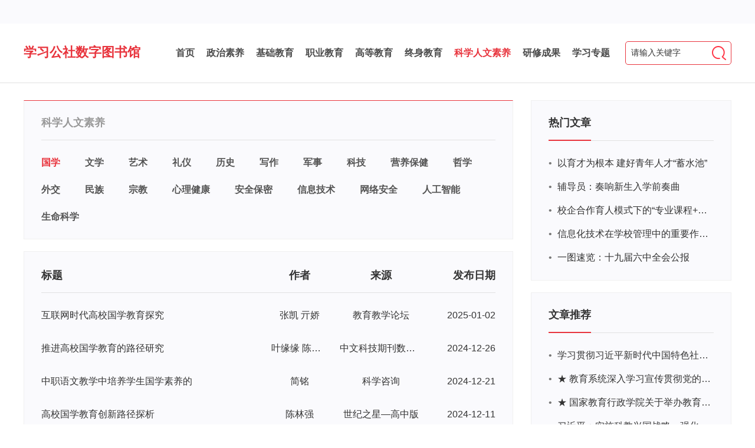

--- FILE ---
content_type: text/html
request_url: http://library.ttcdw.com/libary/wenhuakejisuyang/guoxue/index_2.html
body_size: 7236
content:
<!DOCTYPE html>
<html>
<head>
	<meta http-equiv="X-UA-Compatible" content="IE=Edge,chrome=1">
	<meta charset="utf-8">
	<title>学习公社数字图书馆-国学</title>
	<meta name="keywords" content="your keywords">
	<meta name="description" content="your description">
	<link rel="stylesheet" href="/cssf/stylesheets/reset.css" />
	<link rel="stylesheet" href="/cssf/stylesheets/pagination.css" />
	<link rel="stylesheet" href="/cssf/stylesheets/headerAndFooter.css" />
	<link rel="stylesheet" href="/cssf/stylesheets/kexuerenwensuyang.css" />
	<!--[if lt IE 9]>
		<script src="../static/js/html5shiv.js"></script>
	<![endif]-->
</head>
<style>
.pagination a {
    border: 1px solid #999;
    color: #333333;
    text-decoration: none;
}
.pagination a, .pagination span {
    display: inline-block;
    line-height: 30px;
    margin-right: 0px;
    padding: 0 0.4em;
    line-height:20px;
    vertical-align: 0px;
}
</style>
<body>

<!--头部-->
<div class="login">
    <div class="layout" id="loginAbleSky">
        <!--<a class="login-word first" href="">移动客户端</a>-->
        <!--<a class="login-word" href="http://study.enaea.edu.cn/login.do?fromurl=http%3A%2F%2Flibrary.ttcdw.com%2F" target="_blank">登录</a>
        <i class="login-word">|</i>
        <a class="login-word" href="http://study.enaea.edu.cn/customRegisterRedirect.do" target="_blank">注册</a> -->
    </div>
</div>
<div class="header">
<div class="layout clearfix">
       <div class="headerLeft" style="margin-top:35px;">
    <h1><a href="/">学习公社数字图书馆</a></h1>
    <!--<p>教育干部、教师的专业资源共享平台</p>-->
    </div>
    <div class="nav">
    <ul>
    <li><a id="nav1" href="/">首页</a></li>
    <li><a href="/libary/zhengzhililunsuyang/dangdejianshe/" target="_blank" id="nav2">政治素养</a></li>
    <li><a href="/libary/jygl/jc/ggfz/" target="_blank" id="nav3">基础教育</a></li>
    <li><a href="/libary/jygl/zhiyejiaoyu22/zjdjal22/" target="_blank" id="nav9">职业教育</a></li>
    <li><a href="/libary/jygl/gaodengjiaoyu/hongguanguanli/" target="_blank" id="nav4">高等教育</a></li>
    <li><a href="/libary/jygl/zhongsjy/xxxcs/" target="_blank" id="nav5">终身教育</a></li>
    <li><a href="/libary/wenhuakejisuyang/guoxue/" target="_blank" id="nav6">科学人文素养</a></li>
    <li><a href="/libary/yxcgsnews/jcjy/" target="_blank" id="nav7">研修成果</a></li>
    <li><a class="last" href="/libary/ztydnews/zzsy/" target="_blank" id="nav8">学习专题</a></li>
    </ul>
</div>
<div class="headerRigth">
<form action="/dev/data/e/search/index.php" method="post" name="searchform" id="searchform">
<input type="hidden" name="show" value="title,writer" />
<input type="hidden" name="tempid" value="4" />
<input type="hidden" name="tbname" value="news" />
<input class="input_search" type="text" name="keyboard" onfocus="if(this.value=='请输入关键字')this.value='';" onblur="if(this.value=='')this.value='请输入关键字';" value="请输入关键字" />
<button class="ico-btn" onclick="return check()"></button>
</form>
  </div>
</div>
</div>
<script src="/jsf/jquery1.12.1.min.js"></script>
<script src="/jsf/jquery.cookie.js"></script>
<!--<script src="/jsf/indexv6.js"></script>-->
<script type="text/javascript">
function check() {
    var val = $("#searchform").find("input.input_search").val();
    if (val == '请输入关键字') {
        alert("请输入关键字");
        return false;
    }
    return true;
}
</script>

<!--头部end-->

<div class="main">
	<div class="layout">
		<div class="box clearfix">
			<div class="left-box">
				<div class="column-one">
									<p class="column-header">科学人文素养</p>
					<div class="tab-wrapper">
						<div>

                        					    <a href="http://library.ttcdw.com/libary/wenhuakejisuyang/guoxue/"   class="cur" >
        国学</a>
											    <a href="http://library.ttcdw.com/libary/wenhuakejisuyang/zhongguowenxue/"  >
        文学</a>
											    <a href="http://library.ttcdw.com/libary/wenhuakejisuyang/yishujianshang/"  >
        艺术</a>
											    <a href="http://library.ttcdw.com/libary/wenhuakejisuyang/shejiaoliyi/"  >
        礼仪</a>
											    <a href="http://library.ttcdw.com/libary/wenhuakejisuyang/lishijiejian/"  >
        历史</a>
											    <a href="http://library.ttcdw.com/libary/wenhuakejisuyang/xiezuozhishi/"  >
        写作</a>
											    <a href="http://library.ttcdw.com/libary/wenhuakejisuyang/junshijishu/"  >
        军事</a>
											    <a href="http://library.ttcdw.com/libary/wenhuakejisuyang/nengyuanjishu/"  >
        科技</a>
											    <a href="http://library.ttcdw.com/libary/wenhuakejisuyang/shenghuoyujiankang/"  >
        营养保健</a>
											    <a href="http://library.ttcdw.com/libary/wenhuakejisuyang/zx/"  >
        哲学</a>
											    <a href="http://library.ttcdw.com/libary/wenhuakejisuyang/waijiao/"  >
        外交</a>
											    <a href="http://library.ttcdw.com/libary/wenhuakejisuyang/minzu/"  >
        民族</a>
											    <a href="http://library.ttcdw.com/libary/wenhuakejisuyang/zongjiao/"  >
        宗教</a>
											    <a href="http://library.ttcdw.com/libary/wenhuakejisuyang/xinlijiankang/"  >
        心理健康</a>
											    <a href="http://library.ttcdw.com/libary/wenhuakejisuyang/anquanbaomi/"  >
        安全保密</a>
											    <a href="http://library.ttcdw.com/libary/wenhuakejisuyang/xinxijs/"  >
        信息技术</a>
											    <a href="http://library.ttcdw.com/libary/wenhuakejisuyang/wlaq0/"  >
        网络安全</a>
											    <a href="http://library.ttcdw.com/libary/wenhuakejisuyang/rgzn0/"  >
        人工智能</a>
											    <a href="http://library.ttcdw.com/libary/wenhuakejisuyang/smkx00/"  >
        生命科学</a>
												</div>						
					</div>
				</div>
				<div class="column-two">
                                 <div class="table-header clearfix">
					<span class="col-one col">标题</span>
					<span class="col-two col">作者</span>
					<span class="col-three col">来源</span>
					<span class="col-four col">发布日期</span>							
				</div>
  				
				<div class="table-body clearfix"><span class="col-one col clearfix"><a href="/libary/wenhuakejisuyang/guoxue/2025-01-03/249708.html" alt="互联网时代高校国学教育探究"  target="_blank" title="互联网时代高校国学教育探究" >互联网时代高校国学教育探究</a></span><span class="col-two col">张凯 亓娇</span><span class="col-three col">教育教学论坛</span><span class="col-four col">2025-01-02</span></div>
  				
				<div class="table-body clearfix"><span class="col-one col clearfix"><a href="/libary/wenhuakejisuyang/guoxue/2024-12-27/249373.html" alt="推进高校国学教育的路径研究"  target="_blank" title="推进高校国学教育的路径研究" >推进高校国学教育的路径研究</a></span><span class="col-two col">叶缘缘 陈吕芳</span><span class="col-three col">中文科技期刊数据库（全文版）教育科学</span><span class="col-four col">2024-12-26</span></div>
  				
				<div class="table-body clearfix"><span class="col-one col clearfix"><a href="/libary/wenhuakejisuyang/guoxue/2024-12-23/249007.html" alt="中职语文教学中培养学生国学素养的措施"  target="_blank" title="中职语文教学中培养学生国学素养的措施" >中职语文教学中培养学生国学素养的</a></span><span class="col-two col"> 简铭</span><span class="col-three col">科学咨询</span><span class="col-four col">2024-12-21</span></div>
  				
				<div class="table-body clearfix"><span class="col-one col clearfix"><a href="/libary/wenhuakejisuyang/guoxue/2024-12-12/247691.html" alt="高校国学教育创新路径探析"  target="_blank" title="高校国学教育创新路径探析" >高校国学教育创新路径探析</a></span><span class="col-two col"> 陈林强</span><span class="col-three col">世纪之星—高中版</span><span class="col-four col">2024-12-11</span></div>
  				
				<div class="table-body clearfix"><span class="col-one col clearfix"><a href="/libary/wenhuakejisuyang/guoxue/2024-12-06/247314.html" alt="国学教育对技能型人才培养的意义探究"  target="_blank" title="国学教育对技能型人才培养的意义探究" >国学教育对技能型人才培养的意义探</a></span><span class="col-two col">李莹莹</span><span class="col-three col">新传奇</span><span class="col-four col">2024-12-05</span></div>
  				
				<div class="table-body clearfix"><span class="col-one col clearfix"><a href="/libary/wenhuakejisuyang/guoxue/2024-11-29/246911.html" alt="国学教育与美育的融合"  target="_blank" title="国学教育与美育的融合" >国学教育与美育的融合</a></span><span class="col-two col">陈娟 段绍斌</span><span class="col-three col">中国冶金教育</span><span class="col-four col">2024-11-28</span></div>
  				
				<div class="table-body clearfix"><span class="col-one col clearfix"><a href="/libary/wenhuakejisuyang/guoxue/2024-11-22/246479.html" alt="中小学开展国学教育的意义探究、价值挖掘及创新策略"  target="_blank" title="中小学开展国学教育的意义探究、价值挖掘及创新策略" >中小学开展国学教育的意义探究、价</a></span><span class="col-two col">蔡长英</span><span class="col-three col">教书育人（教师新概念）</span><span class="col-four col">2024-11-21</span></div>
  				
				<div class="table-body clearfix"><span class="col-one col clearfix"><a href="/libary/wenhuakejisuyang/guoxue/2024-11-15/245915.html" alt="论国学热背景下汉字的继承与弘扬"  target="_blank" title="论国学热背景下汉字的继承与弘扬" >论国学热背景下汉字的继承与弘扬</a></span><span class="col-two col">高艳利</span><span class="col-three col">南阳师范学院学报</span><span class="col-four col">2024-11-14</span></div>
  				
				<div class="table-body clearfix"><span class="col-one col clearfix"><a href="/libary/wenhuakejisuyang/guoxue/2024-11-07/245374.html" alt="新媒体环境中当前国学传播的路径创新——以国学APP为例"  target="_blank" title="新媒体环境中当前国学传播的路径创新——以国学APP为例" >新媒体环境中当前国学传播的路径创</a></span><span class="col-two col">蓝晓琳 蒋璐妮 等</span><span class="col-three col">中文科技期刊数据库（文摘版）社会科学</span><span class="col-four col">2024-11-06</span></div>
  				
				<div class="table-body clearfix"><span class="col-one col clearfix"><a href="/libary/wenhuakejisuyang/guoxue/2024-11-01/244995.html" alt="高校国学教育创新路径研究——以湘潭大学国学课程为例"  target="_blank" title="高校国学教育创新路径研究——以湘潭大学国学课程为例" >高校国学教育创新路径研究——以湘</a></span><span class="col-two col">陈代湘 雷定京</span><span class="col-three col">汉字文化</span><span class="col-four col">2024-10-31</span></div>
  				
				<div class="table-body clearfix"><span class="col-one col clearfix"><a href="/libary/wenhuakejisuyang/guoxue/2024-10-28/244709.html" alt="高中语文教学中传承国学文化探究"  target="_blank" title="高中语文教学中传承国学文化探究" >高中语文教学中传承国学文化探究</a></span><span class="col-two col">陈刚</span><span class="col-three col">成功密码（综合版）</span><span class="col-four col">2024-10-25</span></div>
  				
				<div class="table-body clearfix"><span class="col-one col clearfix"><a href="/libary/wenhuakejisuyang/guoxue/2024-10-18/243993.html" alt="渗透国学经典的教学探索"  target="_blank" title="渗透国学经典的教学探索" >渗透国学经典的教学探索</a></span><span class="col-two col">楚瀚</span><span class="col-three col">中学政治教学参考</span><span class="col-four col">2024-10-17</span></div>
  				
				<div class="table-body clearfix"><span class="col-one col clearfix"><a href="/libary/wenhuakejisuyang/guoxue/2024-10-12/243464.html" alt="国学与中医智慧初探"  target="_blank" title="国学与中医智慧初探" >国学与中医智慧初探</a></span><span class="col-two col">沈佳</span><span class="col-three col">TMR国学研究</span><span class="col-four col">2024-10-11</span></div>
  				
				<div class="table-body clearfix"><span class="col-one col clearfix"><a href="/libary/wenhuakejisuyang/guoxue/2024-10-08/242935.html" alt="国学经典在语文教学中的有效渗透摭探"  target="_blank" title="国学经典在语文教学中的有效渗透摭探" >国学经典在语文教学中的有效渗透摭</a></span><span class="col-two col">姜珊</span><span class="col-three col">成才之路</span><span class="col-four col">2024-10-03</span></div>
  				
				<div class="table-body clearfix"><span class="col-one col clearfix"><a href="/libary/wenhuakejisuyang/guoxue/2024-09-29/242630.html" alt="国学教育与小学语文教学融合的研究"  target="_blank" title="国学教育与小学语文教学融合的研究" >国学教育与小学语文教学融合的研究</a></span><span class="col-two col">覃丝 肖福流</span><span class="col-three col">广西教育</span><span class="col-four col">2024-09-27</span></div>
  				
				<div class="table-body clearfix"><span class="col-one col clearfix"><a href="/libary/wenhuakejisuyang/guoxue/2024-09-20/242109.html" alt="在国学经典诵读中培养学生良好品质"  target="_blank" title="在国学经典诵读中培养学生良好品质" >在国学经典诵读中培养学生良好品质</a></span><span class="col-two col">李文静</span><span class="col-three col">小学阅读指南（低年级版）</span><span class="col-four col">2024-09-19</span></div>
  				
				<div class="table-body clearfix"><span class="col-one col clearfix"><a href="/libary/wenhuakejisuyang/guoxue/2024-09-13/241726.html" alt="国学经典元素在现代服装中的应用与创新设计"  target="_blank" title="国学经典元素在现代服装中的应用与创新设计" >国学经典元素在现代服装中的应用与</a></span><span class="col-two col"> 李晓英 李敏 任红霞</span><span class="col-three col">染整技术</span><span class="col-four col">2024-09-12</span></div>
  				
				<div class="table-body clearfix"><span class="col-one col clearfix"><a href="/libary/wenhuakejisuyang/guoxue/2024-09-09/241228.html" alt="如何通过国学经典诵读提升农村小学生语文素养"  target="_blank" title="如何通过国学经典诵读提升农村小学生语文素养" >如何通过国学经典诵读提升农村小学</a></span><span class="col-two col"> 王晓萍</span><span class="col-three col">天津教育</span><span class="col-four col">2024-09-05</span></div>
  				
				<div class="table-body clearfix"><span class="col-one col clearfix"><a href="/libary/wenhuakejisuyang/guoxue/2024-08-30/240875.html" alt="国学经典在小学语文教学中的应用探究"  target="_blank" title="国学经典在小学语文教学中的应用探究" >国学经典在小学语文教学中的应用探</a></span><span class="col-two col">贾登山</span><span class="col-three col">学周刊</span><span class="col-four col">2024-08-29</span></div>
  				
				<div class="table-body clearfix"><span class="col-one col clearfix"><a href="/libary/wenhuakejisuyang/guoxue/2024-08-25/240290.html" alt="民族文化教育背景下国学诵读的价值探析"  target="_blank" title="民族文化教育背景下国学诵读的价值探析" >民族文化教育背景下国学诵读的价值</a></span><span class="col-two col"> 赵惠莲</span><span class="col-three col">吕梁教育学院学报</span><span class="col-four col">2024-08-22</span></div>
  				
				<div class="table-body clearfix"><span class="col-one col clearfix"><a href="/libary/wenhuakejisuyang/guoxue/2024-08-16/240087.html" alt="康有为、谭嗣同的国学称谓及国学研究"  target="_blank" title="康有为、谭嗣同的国学称谓及国学研究" >康有为、谭嗣同的国学称谓及国学研</a></span><span class="col-two col"> 魏义霞</span><span class="col-three col">理论探讨</span><span class="col-four col">2024-08-15</span></div>
  				
				<div class="table-body clearfix"><span class="col-one col clearfix"><a href="/libary/wenhuakejisuyang/guoxue/2024-08-09/239542.html" alt="中亚地区的中国学：历史、现状与前景"  target="_blank" title="中亚地区的中国学：历史、现状与前景" >中亚地区的中国学：历史、现状与前景</a></span><span class="col-two col">张玉艳</span><span class="col-three col">国际汉学</span><span class="col-four col">2024-08-08</span></div>
  				
				<div class="table-body clearfix"><span class="col-one col clearfix"><a href="/libary/wenhuakejisuyang/guoxue/2024-08-05/239058.html" alt="国学经典诵读与大学生语言能力提升探究"  target="_blank" title="国学经典诵读与大学生语言能力提升探究" >国学经典诵读与大学生语言能力提升</a></span><span class="col-two col">王耀民</span><span class="col-three col">文教资料</span><span class="col-four col">2024-08-02</span></div>
  				
				<div class="table-body clearfix"><span class="col-one col clearfix"><a href="/libary/wenhuakejisuyang/guoxue/2024-07-29/238706.html" alt="国学文化教育的价值意蕴、现实困境与路径探析"  target="_blank" title="国学文化教育的价值意蕴、现实困境与路径探析" >国学文化教育的价值意蕴、现实困境</a></span><span class="col-two col">陈美玉</span><span class="col-three col">职业教育（汉斯）</span><span class="col-four col">2024-07-25</span></div>
  				
				<div class="table-body clearfix"><span class="col-one col clearfix"><a href="/libary/wenhuakejisuyang/guoxue/2024-07-19/238068.html" alt="实现国学教育目标的国学师资素质构成"  target="_blank" title="实现国学教育目标的国学师资素质构成" >实现国学教育目标的国学师资素质构</a></span><span class="col-two col"> 吴全华</span><span class="col-three col">教师发展研究</span><span class="col-four col">2024-07-18</span></div>
  				
				<div class="page-mod pagination" ><a href="/libary/wenhuakejisuyang/guoxue/index.html">首页</a>&nbsp;<a href="/libary/wenhuakejisuyang/guoxue/index.html">上一页</a>&nbsp;<a href="/libary/wenhuakejisuyang/guoxue/index.html">1</a>&nbsp;<a href='' class='active'>2</a>&nbsp;<a href="/libary/wenhuakejisuyang/guoxue/index_3.html">3</a>&nbsp;<a href="/libary/wenhuakejisuyang/guoxue/index_4.html">4</a>&nbsp;<a href="/libary/wenhuakejisuyang/guoxue/index_5.html">5</a>&nbsp;<a href="/libary/wenhuakejisuyang/guoxue/index_6.html">6</a>&nbsp;<a href="/libary/wenhuakejisuyang/guoxue/index_7.html">7</a>&nbsp;<a href="/libary/wenhuakejisuyang/guoxue/index_8.html">8</a>&nbsp;<a href="/libary/wenhuakejisuyang/guoxue/index_9.html">9</a>&nbsp;<a href="/libary/wenhuakejisuyang/guoxue/index_10.html">10</a>&nbsp;<a href="/libary/wenhuakejisuyang/guoxue/index_3.html">下一页</a>&nbsp;<a href="/libary/wenhuakejisuyang/guoxue/index_48.html">尾页</a></div>
				</div>				
			</div>
<div class="sidebar">
				<div class="column-one column">
					<div class="column-header">
						<a href="">热门文章</a>
					</div>
					<div class="content-info">
						<ul>
												<li class="clearfix"><span class="ico">•</span><a class="info-title" href="/libary/jygl/gaodengjiaoyu/xueshengguanli/2021-10-09/173514.html" title="以育才为根本 建好青年人才“蓄水池”" target="_blank">以育才为根本 建好青年人才“蓄水池”</a></li>
												<li class="clearfix"><span class="ico">•</span><a class="info-title" href="/libary/jygl/gaodengjiaoyu/xueshengguanli/2021-09-29/173408.html" title="辅导员：奏响新生入学前奏曲" target="_blank">辅导员：奏响新生入学前奏曲</a></li>
												<li class="clearfix"><span class="ico">•</span><a class="info-title" href="/libary/jygl/gaodengjiaoyu/jiaoxueguanli/2021-09-07/173128.html" title="校企合作育人模式下的“专业课程+思政教育+党建活动”交叉融合的课程思政教学探索与实践" target="_blank">校企合作育人模式下的“专业课程+思政教育+党建活动”交叉融合的课程思政教学探索与实践</a></li>
												<li class="clearfix"><span class="ico">•</span><a class="info-title" href="/libary/jygl/jc/xuexiaoguanli/2019-09-12/159815.html" title="信息化技术在学校管理中的重要作用 ——以贵州省威宁民族中学和校园使用等为例" target="_blank">信息化技术在学校管理中的重要作用 ——以贵州省威宁民族中学和校园使用等为例</a></li>
												<li class="clearfix"><span class="ico">•</span><a class="info-title" href="/libary/ztyd/zzsy/shijiujie/zyjs/2021-12-20/174800.html" title="一图速览：十九届六中全会公报" target="_blank">一图速览：十九届六中全会公报</a></li>
												</ul>
					</div>
				</div>
				<div class="column-two column">
					<div class="column-header">
						<a href="">文章推荐</a>
					</div>
					<div class="content-info">
						<ul>
												<li class="clearfix"><span class="ico">•</span><a class="info-title" href="https://s.enaea.edu.cn/ci/ztjypx" title="学习贯彻习近平新时代中国特色社会主义思想主题教育网络培训" target="_blank">学习贯彻习近平新时代中国特色社会主义思想主题教育网络培训</a></li>
												<li class="clearfix"><span class="ico">•</span><a class="info-title" href="https://s.enaea.edu.cn/h/xxesdzt/" title="★ 教育系统深入学习宣传贯彻党的二十大精神学习专题" target="_blank">★ 教育系统深入学习宣传贯彻党的二十大精神学习专题</a></li>
												<li class="clearfix"><span class="ico">•</span><a class="info-title" href="https://www.enaea.edu.cn/news/bulletin1/2022-11-14/136718.html" title="★ 国家教育行政学院关于举办教育系统深入学习宣传贯彻党的二十大精神专题网络培训的通知" target="_blank">★ 国家教育行政学院关于举办教育系统深入学习宣传贯彻党的二十大精神专题网络培训的通知</a></li>
												<li class="clearfix"><span class="ico">•</span><a class="info-title" href="https://mp.weixin.qq.com/s?__biz=MzUyNDMwMjkzNA==&mid=2247526592&idx=1&sn=7ab25ed927e02c76d11368c822724847&chksm=fa2d47f9cd5aceefb39c1e2d557dcad827ad75301b9fb29a2dd9a65e6574e68773e810cbc32f&token=1853" title="习近平：实施科教兴国战略，强化现代化建设人才支撑" target="_blank">习近平：实施科教兴国战略，强化现代化建设人才支撑</a></li>
												<li class="clearfix"><span class="ico">•</span><a class="info-title" href="https://mp.weixin.qq.com/s/DQIrwzx6oOlJBjpiuBv8WA" title="张志勇：深刻理解党的二十大报告关于教育的新思想、新战略、新要求" target="_blank">张志勇：深刻理解党的二十大报告关于教育的新思想、新战略、新要求</a></li>
												</ul>
					</div>
				</div>
				<div class="column-three column" >
					<div class="column-header">
						<a href="">最新专题</a>
					</div>
					<div class="content-info">
						<ul>
												<li class="clearfix"><span class="ico">•</span><a class="info-title" href="/libary/ztyd/zzsy/gcdcftl/" target="_blank" title="学习《中国共产党纪律处分条例》">学习《中国共产党纪律处分条例》</a></li>
												<li class="clearfix"><span class="ico">•</span><a class="info-title" href="/libary/ztyd/zzsy/djxxjy/" target="_blank" title="党纪学习教育">党纪学习教育</a></li>
												<li class="clearfix"><span class="ico">•</span><a class="info-title" href="/libary/ztyd/jygljcjy/yfxyql/" target="_blank" title="“预防校园欺凌 共筑安全防线”学习专题">“预防校园欺凌 共筑安全防线”学习专题</a></li>
												<li class="clearfix"><span class="ico">•</span><a class="info-title" href="/libary/ztyd/zzsy/zhutijiaoyu/" target="_blank" title="学习贯彻习近平新时代中国特色社会主义思想主题教育">学习贯彻习近平新时代中国特色社会主义思想主题教育</a></li>
												<li class="clearfix"><span class="ico">•</span><a class="info-title" href="/libary/ztyd/kxrwsy/minzheng/" target="_blank" title="养老机构服务水平提升学习专题">养老机构服务水平提升学习专题</a></li>
												</ul>
					</div>
				</div>
</div>
		</div>	
	</div>
</div>

<!--底部-->
<div class="footer">
<div class="layout">
        <div class="footer-top clearfix">
             <!--<div class="footer-left">
                <h4>友情链接</h4>
                <div id="url_link"><script src=/d/js/js/1382410395.js></script></div>
</div>
     <div class="footer-right">
                <p class="phone">400-811-9908</p>
                <p class="note">周一至周五 9:00-18:00</p>
                <p class="note">（服务热线）</p>
            </div>
    </div>-->
        <div class="footer-bottom">
            <div>
                <!--<span>中华人民共和国教育部主管</span>
                <span>国家教育行政学院主办</span>-->
                <span class="last"><a href="https://www.guorent.com/" target="_blank">北京国人通教育科技有限公司运维</a></span>
            </div>
            <div>
                <span>
                    <a href="http://www.beian.gov.cn/portal/registerSystemInfo?recordcode=11011502004756" target="_blank">京ICP备09040110号-6 京公网安备11011502004756号</a>
                   <script type="text/javascript" src="https://s22.cnzz.com/z_stat.php?id=1273209267&web_id=1273209267"></script><script type="text/javascript">document.write(unescape("%3Cspan id='cnzz_stat_icon_1273209267'%3E%3C/span%3E%3Cscript src='https://s9.cnzz.com/z_stat.php%3Fid%3D1273209267%26show%3Dpic1' type='text/javascript'%3E%3C/script%3E"));</script>
              </span>
                <span class="last">版权所有 未经允许不得转载</span>
            </div>
        </div>
    </div>
</div>
<script language="javascript">
$("#url_link").html(($("#url_link").html().substring(46,$("#url_link").html().length-8)));

</script>

<!--底部end-->

<script src="/jsf/pagination.js" ></script>
<script>
    
    $(function(){
    	tabSwitch('.column-one .tab span', 'cur', '.column-one .tab-content .tab-item');
    	wordLength('.column-one .item-wrapper .item-info .title a', 40);
    })
    
    
    function tabSwitch(clickEle, addClass, switchEle){
		$(clickEle).mouseover(function(){
    		$(this).addClass(addClass).siblings().removeClass(addClass);   		
    		var index = $(clickEle).index(this);
    		$(switchEle).eq(index).show().siblings().hide();
    		return false;
    	})
	}
    
    $(function(){
		$("#log-pagination").pagination(100,{
	        pre_pages : 5,
	        go : '跳转',
	        callback : function(res){
	        	params.currentPage = res.current_page+1;         
	        }
	  	});
	  
	})
	
	function wordLength(word, wordLength){
		$(word).each(function(){
    		var word = $(this).text();
    		if(word.length > wordLength){
    			$(this).text( word.substring(0,wordLength) );
    		}
    	})
	}
</script>
<script>
  if(1612=='1611'){
		 $("#nav2").css({"color":"#e8343d"});
  }
 if(1612=='1609'){
		 $("#nav3").css({"color":"#e8343d"});
  }
 if(1612=='1661'){
		 $("#nav4").css({"color":"#e8343d"});
  }
 if(1612=='2661'){
		 $("#nav5").css({"color":"#e8343d"});
  }
 if(1612=='1612'){
		 $("#nav6").css({"color":"#e8343d"});
  }
 if(1612=='2686'){
		 $("#nav8").css({"color":"#e8343d"});
  }
 if(1612=='2692'){
		 $("#nav7").css({"color":"#e8343d"});
  }
 if(1612=='3388'){
		 $("#nav9").css({"color":"#e8343d"});
  }
</script>
</body>
</html> 

--- FILE ---
content_type: text/css
request_url: http://library.ttcdw.com/cssf/stylesheets/reset.css
body_size: 4136
content:
@charset "UTF-8";
/*! normalize.css v3.0.2 | MIT License | git.io/normalize */
/*设置默认字体为微软雅黑.
---------------------------------------------------------------------------*/
html {
  font-family: "Microsoft Yahei","Hiragino Sans GB" ,Arial,Lucida,Verdana,SimSun,Helvetica,sans-serif;
  -ms-text-size-adjust: 100%;
  /* 2 */
  /*关闭手机横屏竖屏自动调整字体大小*/
  -webkit-text-size-adjust: 100%;
  /* 2 */ }

html, body {
  /*height: 100%;*/
  margin: 0; }

/* 删除默认的margin */
body {
  margin: 0;
  padding: 0;
  font-size: 62.5%;
  /*浏览器默认的字体大小是16px，16px乘以62.5%等于10px，在后面的文档里，可以用em定义字体大小*/ }

/* Remove default style. */
body, div, ul, li, ol, dl, dd, dt, form, span, p, textarea {
  margin: 0;
  padding: 0;
  list-style: none; }

/* 1.基本的链接样式
 * 2.去掉 IE 10+ 点击链接时的灰色背景  */
a {
  text-decoration: none;
  /*1*/ }

a:hover {
  text-decoration: underline;
  /*1*/ }

a:active {
  background-color: transparent;
  /*2*/ }

/* HTML5 display definitions    HTML5的display定义 
   ========================================================================== */
/**
 * Correct `block` display not defined for any HTML5 element in IE 8/9.  在IE 8/9 里没有为任何HTML5元素定义正确的‘block’显示
 * Correct `block` display not defined for `details` or `summary` in IE 10/11.  在IE 10/11 里没有为`details` or `summary`定义正确的‘block’显示
 * and Firefox.
 * Correct `block` display not defined for `main` in IE 11.  在IE 11 里没有为 `main`定义正确的‘block’显示
 */
article, aside, details, figcaption, figure, footer, header, hgroup, main, menu, nav, section, summary {
  display: block; }

/* 1. Correct `inline-block` display not defined in IE 8/9.  在IE 8/9 里没有为HTML5元素定义正确的‘inline-block’显示
 * 2. Normalize vertical alignment of `progress` in Chrome, Firefox, and Opera.  在Chrome, Firefox, and Opera里规范 `progress`的垂直对其 */
audio, canvas, progress, video {
  display: inline-block;
  /* 1 */
  vertical-align: baseline;
  /* 2 */ }

/* Prevent modern browsers from displaying `audio` without controls.  防止现代浏览器显示不受控制的音频
 * Remove excess height in iOS 5 devices.  为iOS 5设备去除多余的高度  */
audio:not([controls]) {
  display: none;
  height: 0; }

/* Address `[hidden]` styling not present in IE 8/9/10.
 * Hide the `template` element in IE 8/9/11, Safari, and Firefox < 22. */
[hidden], template {
  display: none; }

/* Links   链接
   ========================================================================== */
/*Remove the gray background color from active links in IE 10.  在IE 10 里去除active链接的灰色背景*/
a {
  background-color: transparent; }

/*Improve readability when focused and also mouse hovered in all browsers.  当focused and also mouse hovered 在所有浏览器里提高可读性*/
a:active, a:hover {
  outline: 0; }

/* Text-level semantics   文本层次的语义
   ========================================================================== */
/* Address styling not present in IE 8/9/10/11, Safari, and Chrome. 在 IE 8/9/10/11, Safari, and Chrome里定义不存在的样式*/
abbr[title] {
  border-bottom: 1px dotted; }

/* Address style set to `bolder` in Firefox 4+, Safari, and Chrome.*/
b, strong {
  font-weight: bold; }

/* Address styling not present in Safari and Chrome. */
dfn {
  font-style: italic; }

/* Address variable `h1` font-size and margin within `section` and `article`
 * contexts in Firefox 4+, Safari, and Chrome. */
h1 {
  font-size: 2em;
  margin: 0.67em 0; }

h1, h2, h3, h4, h5, h6 {
  padding: 0;
  margin: 0;
  font-size: 100%;
  font-weight: 500; }

/* Address styling not present in IE 8/9. 定义在IE 8/9 里没有的样式 */
mark {
  background: #ff0;
  color: #000; }

/* Address inconsistent and variable font size in all browsers. */
small {
  font-size: 80%; }

/* Prevent `sub` and `sup` affecting `line-height` in all browsers. */
sub, sup {
  font-size: 75%;
  line-height: 0;
  position: relative;
  vertical-align: baseline; }

sup {
  top: -0.5em; }

sub {
  bottom: -0.25em; }

/* Embedded content  嵌入的内容
   ========================================================================== */
/*Remove border when inside `a` element in IE 8/9/10.  在IE 8/9/10 里，当元素嵌入a元素时删除border */
img {
  border: 0;
  display: block; }

iframe {
  border: 0; }

/*Correct overflow not hidden in IE 9/10/11.  在IE 9/10/11里，修正overflow不会隐藏 */
svg:not(:root) {
  overflow: hidden; }

/* Grouping content   分组内容
   ========================================================================== */
/*Address margin not present in IE 8/9 and Safari. */
figure {
  margin: 1em 40px; }

/* Address differences between Firefox and other browsers. */
hr {
  -moz-box-sizing: content-box;
  box-sizing: content-box;
  height: 0; }

/* Contain overflow in all browsers.*/
pre {
  overflow: auto; }

/* Address odd `em`-unit font size rendering in all browsers. */
code, kbd, pre, samp {
  font-family: monospace, monospace;
  font-size: 1em; }

/* Forms   表单
   ========================================================================== */
/* Known limitation: by default, Chrome and Safari on OS X allow very limited
 * styling of `select`, unless a `border` property is set. */
/* 1. Correct color not being inherited.  修正颜色没有被继承
 *    Known issue: affects color of disabled elements.
 * 2. Correct font properties not being inherited.  修正字体属性没有被继承
 * 3. Address margins set differently in Firefox 4+, Safari, and Chrome. */
button, input, optgroup, select, textarea {
  color: inherit;
  /* 1 */
  font: inherit;
  /* 2 */
  margin: 0;
  /* 3 */ }

/*Address `overflow` set to `hidden` in IE 8/9/10/11. */
button {
  overflow: visible; }

/* Address inconsistent `text-transform` inheritance for `button` and `select`.
 * All other form control elements do not inherit `text-transform` values.
 * Correct `button` style inheritance in Firefox, IE 8/9/10/11, and Opera.
 * Correct `select` style inheritance in Firefox. */
button, select {
  text-transform: none; }

/* 1. Avoid the WebKit bug in Android 4.0.* where (2) destroys native `audio`
 *    and `video` controls.
 * 2. Correct inability to style clickable `input` types in iOS.
 * 3. Improve usability and consistency of cursor style between image-type
 *    `input` and others. */
button,
html input[type="button"],
input[type="reset"],
input[type="submit"] {
  -webkit-appearance: button;
  /* 2 */
  cursor: pointer;
  /* 3 */ }

input::-moz-focus-inner {
  border: none;
  padding: 0; }

textarea {
  resize: none; }

/*避免缩放*/
/* Re-set default cursor for disabled elements.*/
button[disabled], html input[disabled] {
  cursor: default; }

/* Remove inner padding and border in Firefox 4+. */
button::-moz-focus-inner, input::-moz-focus-inner {
  border: 0;
  padding: 0; }

/*Address Firefox 4+ setting `line-height` on `input` using `!important` in
 * the UA stylesheet. */
input {
  line-height: normal; }

input::-moz-focus-inner {
  border: none;
  padding: 0; }

/**
 * It's recommended that you don't attempt to style these elements.
 * Firefox's implementation doesn't respect box-sizing, padding, or width.
 *
 * 1. Address box sizing set to `content-box` in IE 8/9/10.
 * 2. Remove excess padding in IE 8/9/10.
 */
input[type="checkbox"], input[type="radio"] {
  box-sizing: border-box;
  /* 1 */
  padding: 0;
  /* 2 */ }

/* Fix the cursor style for Chrome's increment/decrement buttons. For certain
 * `font-size` values of the `input`, it causes the cursor style of the
 * decrement button to change from `default` to `text`. */
input[type="number"]::-webkit-inner-spin-button,
input[type="number"]::-webkit-outer-spin-button {
  height: auto; }

/* 1. Address `appearance` set to `searchfield` in Safari and Chrome.
 * 2. Address `box-sizing` set to `border-box` in Safari and Chrome
 *    (include `-moz` to future-proof). */
input[type="search"] {
  -webkit-appearance: textfield;
  /* 1 */
  -moz-box-sizing: content-box;
  -webkit-box-sizing: content-box;
  /* 2 */
  box-sizing: content-box; }

/**
 * Remove inner padding and search cancel button in Safari and Chrome on OS X.
 * Safari (but not Chrome) clips the cancel button when the search input has
 * padding (and `textfield` appearance).
 */
input[type="search"]::-webkit-search-cancel-button,
input[type="search"]::-webkit-search-decoration {
  -webkit-appearance: none; }

/* Define consistent border, margin, and padding. */
fieldset {
  border: 1px solid #c0c0c0;
  margin: 0 2px;
  padding: 0.35em 0.625em 0.75em; }

/* 1. Correct `color` not being inherited in IE 8/9/10/11.
 * 2. Remove padding so people aren't caught out if they zero out fieldsets. */
legend {
  border: 0;
  /* 1 */
  padding: 0;
  /* 2 */ }

/* Remove default vertical scrollbar in IE 8/9/10/11. */
textarea {
  overflow: auto; }

/* Don't inherit the `font-weight` (applied by a rule above).
 * NOTE: the default cannot safely be changed in Chrome and Safari on OS X. */
optgroup {
  font-weight: bold; }

/* Tables   表格
   ========================================================================== */
/* Remove most spacing between table cells. */
table {
  border-collapse: collapse;
  border-spacing: 0; }

td, th {
  padding: 0; }

/* Clearfix Clear float  */
.clearfix:before, .clearfix:after {
  content: "";
  display: table; }

.clearfix:after {
  clear: both; }

.clearfix {
  *zoom: 1;
  /*IE/7/6*/ }

/* Clearfix Clear Default style  */
figure {
  padding: 0;
  margin: 0; }

input, textarea, select, button {
  outline: none; }

* {
  -webkit-box-sizing: border-box;
  -moz-box-sizing: border-box;
  box-sizing: border-box; }

*:before,
*:after {
  -webkit-box-sizing: border-box;
  -moz-box-sizing: border-box;
  box-sizing: border-box; }

/* 以下根据项目修改
   ========================================================================== */
html, body, div, span, p, h1, h2, h3, h4, h5, h6, a {
  font-family: "微软雅黑", "Microsoft YaHei", "Lantinghei SC", "Open Sans", Arial, "Hiragino Sans GB", "STHeiti", "WenQuanYi Micro Hei", SimSun, sans-serif; }

p, li, a, span {
  color: #666;
  font-size: 13px; }

a:hover {
  text-decoration: none; }

/*# sourceMappingURL=reset.css.map */


--- FILE ---
content_type: text/css
request_url: http://library.ttcdw.com/cssf/stylesheets/pagination.css
body_size: 695
content:
.pagination {
  box-sizing: border-box;
  text-align: center;
  margin: 20px 0;
  padding: 0;
  font-size: 13px;
}

.pagination a {
  text-decoration: none;
  border: 1px solid #AAE;
  color: #15B;
}

.pagination a.pagination-num, .pagination .current {
  box-sizing: border-box;
  display: inline-block;
  zoom: 1;
  border: 1px solid #ddd;
  border-radius: 3px;
  text-align: center;
  text-decoration: none !important;
  cursor: pointer;
  color: #666666;
  height: 30px;
  line-height: 28px;
  min-width: 30px;
  position: relative;
  margin-right: 5px;
  font-family: 'Microsoft Yahei';
  font-size: 13px;
}

.pagination a, .pagination span {
  display: inline-block;
  padding: 0 0.4em;
  margin-right: 5px;
  margin-bottom1: 5px;
  line-height: 30px;
  vertical-align: 2px;
}

.pagination .current {
  background-color: #999999;
  color: #fff;
  border: 1px solid #999;
}

.pagination .prev, .pagination .next {
  background: url(/sztsg/images/pagination-ico-page.png) no-repeat;
  box-sizing: border-box;
  display: inline-block;
  zoom: 1;
  border: 1px solid #ddd;
  border-radius: 3px;
  text-align: center;
  text-decoration: none !important;
  cursor: pointer;
  color: #666666;
  height: 30px;
  line-height: 30px;
  width: 30px;
  position: relative;
  margin-right: 5px;
  font-family: 'Microsoft Yahei';
  font-size: 13px;
}

.pagination .prev {
  background-position: -2px -1px;
}

.pagination .next {
  background-position: -1px -33px;
  width:65px;
}

.pagination .pagination-text {
  height: 30px;
  line-height: 30px;
  width: 40px;
  -webkit-box-sizing: border-box;
  -moz-box-sizing: border-box;
  box-sizing: border-box;
  margin-right: 3px;
  vertical-align: 2px;
  text-align: center;
  border-radius: 3px;
  border: 1px solid #ddd;
}

.pagination-label {
  margin-left: 10px;
  line-height: 30px;
	display: inline-block;
	vertical-align: 2px;
}

.pagination .pagination-go {
  width: 46px;
  height: 30px;
  line-height: 28px;
  background-color: #999999;
  color: #fff;
  border: 1px solid #999;
  border-radius: 3px;
  font-family: 'Microsoft Yahei';
  cursor: pointer;
  margin-left: 8px;
  vertical-align: 1px;
}

.pagination-total {
  margin-right: 5px;
  color: #666666;
}

.pagination-select {
  height: 30px;
  line-height: 30px;
  width: 50px;
  -webkit-box-sizing: border-box;
  -moz-box-sizing: border-box;
  box-sizing: border-box;
  vertical-align: 2px;
  border-radius: 3px;
  border: 1px solid #ddd;
}

/*# sourceMappingURL=pagination.css.map */


--- FILE ---
content_type: text/css
request_url: http://library.ttcdw.com/cssf/stylesheets/headerAndFooter.css
body_size: 1557
content:
.button {
  border: 1px solid #e8343d;
  font-size: 14px;
  text-decoration: none;
  text-align: center;
  padding: 6px 16px;
  margin: 0;
  display: inline-block;
  appearance: none;
  cursor: pointer;
  border-radius: 3px;
  -webkit-box-sizing: border-box;
  -moz-box-sizing: border-box;
  box-sizing: border-box;
  -webkit-transition-property: all;
  transition-property: all;
  -webkit-transition-duration: 0.3s;
  transition-duration: 0.3s; }

.button-color {
  background-color: #e8343d;
  border: 1px solid #e8343d;
  color: #fff; }
  .button-color:hover {
    background-color: #e51d27;
    border: 1px solid #e51d27;
    color: #fff;
    text-decoration: none;
    outline: none;
    -webkit-transition-duration: 0.3s;
    transition-duration: 0.3s; }

.button_default {
  border: 1px solid #dddddd;
  background-color: #fff;
  color: #666; }
  .button_default:hover {
    background-color: #f99933;
    border: 1px solid #f99933;
    color: #fff;
    text-decoration: none;
    outline: none;
    -webkit-transition-duration: 0.3s;
    transition-duration: 0.3s; }

.button.active,
.button.is-active {
  text-shadow: 0 1px 0 rgba(255, 255, 255, 0.1);
  text-decoration: none;
  background-color: #fda84d;
  border: 1px solid #fda84d;
  color: #b7b7b7;
  -webkit-transition-duration: 0s;
  transition-duration: 0s;
  -webkit-box-shadow: inset 0 1px 3px rgba(0, 0, 0, 0.1);
  box-shadow: inset 0 1px 3px rgba(0, 0, 0, 0.1); }

.button.disabled,
.button:disabled {
  top: 0 !important;
  background: #dddddd !important;
  border: 1px solid #dddddd !important;
  text-shadow: 0 1px 1px white !important;
  color: #c1c1c1 !important;
  cursor: default !important;
  appearance: none !important;
  -webkit-box-shadow: none !important;
  box-shadow: none !important; }

::-webkit-input-placeholder {
  color: #999999;
  font-size: 12px; }

::-moz-placeholder {
  color: #999999;
  font-size: 12px; }

:-ms-input-placeholder {
  color: #999999;
  font-size: 12px; }

:-moz-placeholder {
  color: #999999;
  font-size: 12px; }

::-webkit-input-placeholder {
  color: #999999;
  font-size: 12px; }

::-moz-placeholder {
  color: #999999;
  font-size: 12px; }

:-ms-input-placeholder {
  color: #999999;
  font-size: 12px; }

:-moz-placeholder {
  color: #999999;
  font-size: 12px; }

.layout {
  width: 1200px;
  margin: 0 auto; }

.login {
  height: 40px;
  background: #fafafd;
  text-align: right; }
  .login .login-word {
    display: inline-block;
    font-size: 16px;
    color: #777;
    font-style: normal;
    line-height: 40px;
    margin-left: 5px; }
    .login .login-word.first {
      margin-right: 30px; }
    .login .login-word.name {
      color: #e8343d; }
  .login i.login-word {
    font-style: normal; }
  .login a:hover {
    text-decoration: underline; }

.header {
  height: 100px; }
  .header .headerLeft {
    float: left;
    margin: 27px 60px 0 0; }
    .header .headerLeft h1 a {
      font-size: 22px;
      line-height: 28px;
      color: #e8343d;
      font-weight: bold; }
    .header .headerLeft p {
      font-size: 12px;
      line-height: 18px;
      color: #777; }
  .header .nav {
    float: left;
    margin: 30px 0 0; }
    .header .nav li {
      float: left; }
      .header .nav li a {
        display: inline-block;
        font-size: 16px;
        color: #4b4b4b;
        line-height: 40px;
        font-weight: bold;
        margin-right: 20px; }
        .header .nav li a.last {
          margin-right: 0; }
        .header .nav li a.cur, .header .nav li a:hover {
          color: #e8343d; }
  .header .headerRigth {
    float: right;
    position: relative;
    margin: 30px 0 0; }
    .header .headerRigth form input {
      float: left;
      width: 180px;
      height: 40px;
      line-height: 38px;
      padding: 0 39px 0 9px;
      border: 1px solid #e8343d;
      border-radius: 5px;
      background: #fff;
      font-size: 14px;
      color: #333; }
      .header .headerRigth form input:focus {
        border: 1px solid #eb4b53;
        box-shadow: 1px 1px 1px rgba(85, 85, 85, 0.3), inset 1px 1px 1px rgba(232, 52, 61, 0.3);
        transition: 0.2s; }
    .header .headerRigth form input::-webkit-input-placeholder {
      font-size: 14px;
      color: #b6b6b6; }
    .header .headerRigth form input::-moz-placeholder {
      font-size: 14px;
      color: #b6b6b6; }
    .header .headerRigth form input:-ms-input-placeholder {
      font-size: 14px;
      color: #b6b6b6; }
    .header .headerRigth form .ico-btn {
      padding: 0;
      position: absolute;
      border: none;
      top: 8px;
      right: 9px;
      width: 24px;
      height: 24px;
      background: url(../images/ico-search.png) no-repeat; }

.footer {
  background: #fafafd;
  margin: 50px 0 0; }
  .footer .footer-top {
    padding: 0 0 30px;
    border-bottom: 1px solid #e1e1e1; }
  .footer .footer-left {
    float: left;
    width: 900px;
    margin: 24px 0 0; }
    .footer .footer-left h4 {
      font-size: 20px;
      color: #555;
      font-weight: bold;
      line-height: 52px; }
    .footer .footer-left a, .footer .footer-left i {
      font-size: 16px;
      color: #555;
      display: inline-block;
      line-height: 36px; }
    .footer .footer-left i {
      font-style: italic;
      margin: 0 5px; }
  .footer .footer-right {
    float: right;
    width: 235px;
    text-align: center;
    margin: 32px 0 0; }
    .footer .footer-right .phone {
      color: #e8343d;
      font-size: 24px;
      font-weight: bold;
      line-height: 68px; }
    .footer .footer-right .note {
      font-size: 12px;
      color: #777;
      line-height: 18px; }
  .footer .footer-bottom {
    text-align: center;
    padding: 34px 0 40px; }
    .footer .footer-bottom span {
      font-size: 14px;
      color: #555;
      margin-right: 17px;
      display: inline-block;
      line-height: 24px; }
      .footer .footer-bottom span.last {
        margin: 0; }

/*# sourceMappingURL=headerAndFooter.css.map */


--- FILE ---
content_type: text/css
request_url: http://library.ttcdw.com/cssf/stylesheets/kexuerenwensuyang.css
body_size: 1586
content:
.button {
  border: 1px solid #e8343d;
  font-size: 14px;
  text-decoration: none;
  text-align: center;
  padding: 6px 16px;
  margin: 0;
  display: inline-block;
  appearance: none;
  cursor: pointer;
  border-radius: 3px;
  -webkit-box-sizing: border-box;
  -moz-box-sizing: border-box;
  box-sizing: border-box;
  -webkit-transition-property: all;
  transition-property: all;
  -webkit-transition-duration: 0.3s;
  transition-duration: 0.3s; }

.button-color {
  background-color: #e8343d;
  border: 1px solid #e8343d;
  color: #fff; }
  .button-color:hover {
    background-color: #e51d27;
    border: 1px solid #e51d27;
    color: #fff;
    text-decoration: none;
    outline: none;
    -webkit-transition-duration: 0.3s;
    transition-duration: 0.3s; }

.button_default {
  border: 1px solid #dddddd;
  background-color: #fff;
  color: #666; }
  .button_default:hover {
    background-color: #f99933;
    border: 1px solid #f99933;
    color: #fff;
    text-decoration: none;
    outline: none;
    -webkit-transition-duration: 0.3s;
    transition-duration: 0.3s; }

.button.active,
.button.is-active {
  text-shadow: 0 1px 0 rgba(255, 255, 255, 0.1);
  text-decoration: none;
  background-color: #fda84d;
  border: 1px solid #fda84d;
  color: #b7b7b7;
  -webkit-transition-duration: 0s;
  transition-duration: 0s;
  -webkit-box-shadow: inset 0 1px 3px rgba(0, 0, 0, 0.1);
  box-shadow: inset 0 1px 3px rgba(0, 0, 0, 0.1); }

.button.disabled,
.button:disabled {
  top: 0 !important;
  background: #dddddd !important;
  border: 1px solid #dddddd !important;
  text-shadow: 0 1px 1px white !important;
  color: #c1c1c1 !important;
  cursor: default !important;
  appearance: none !important;
  -webkit-box-shadow: none !important;
  box-shadow: none !important; }

.box .sidebar .content-info ul li .info-title {
  display: block;
  white-space: nowrap;
  word-wrap: normal;
  overflow: hidden;
  text-overflow: ellipsis; }

::-webkit-input-placeholder {
  color: #999999;
  font-size: 12px; }

::-moz-placeholder {
  color: #999999;
  font-size: 12px; }

:-ms-input-placeholder {
  color: #999999;
  font-size: 12px; }

:-moz-placeholder {
  color: #999999;
  font-size: 12px; }

.box .sidebar .content-info ul li .info-title {
  display: block;
  white-space: nowrap;
  word-wrap: normal;
  overflow: hidden;
  text-overflow: ellipsis; }

::-webkit-input-placeholder {
  color: #999999;
  font-size: 12px; }

::-moz-placeholder {
  color: #999999;
  font-size: 12px; }

:-ms-input-placeholder {
  color: #999999;
  font-size: 12px; }

:-moz-placeholder {
  color: #999999;
  font-size: 12px; }

.main {
  background: #fff;
  border-top: 1px solid #e1e1e1;
  padding: 29px 0 0 0; }

.box .left-box {
  float: left;
  width: 830px;
  background: #fff; }
  .box .left-box .column-one {
    border: 1px solid #f0f0f0;
    border-top-color: #e8343d;
    background: #fafafd;
    padding: 8px 29px 0; }
    .box .left-box .column-one .column-header {
      font-size: 18px;
      font-weight: bold;
      color: #999;
      line-height: 58px;
      border-bottom: 1px solid #e1e1e1; }
    .box .left-box .column-one .tab-wrapper {
      padding: 5px 0 24px 0;
      width: 770px;
      overflow: hidden; }
      .box .left-box .column-one .tab-wrapper div {
        width: 800px; }
      .box .left-box .column-one .tab-wrapper a {
        display: inline-block;
        font-size: 16px;
        color: #555;
        font-weight: bold;
        line-height: 26px;
        margin: 20px 39px 0 0; }
        .box .left-box .column-one .tab-wrapper a:hover, .box .left-box .column-one .tab-wrapper a.cur {
          color: #e8343d; }
  .box .left-box .column-two {
    background: #fafafd;
    border: 1px solid #f0f0f0;
    padding: 11px 29px 0;
    margin: 20px 0 0; }
    .box .left-box .column-two .table-header {
      border-bottom: 1px solid #e1e1e1;
      width: 100%;
      margin-bottom: 10px; }
      .box .left-box .column-two .table-header span {
        font-size: 18px;
        color: #333;
        font-weight: bold;
        line-height: 58px; }
    .box .left-box .column-two .table-body:hover span a {
      color: #e8343d; }
    .box .left-box .column-two .table-body {
      line-height: 56px; }
      .box .left-box .column-two .table-body span, .box .left-box .column-two .table-body a {
        font-size: 16px;
        color: #333;
        font-weight: normal; }
      .box .left-box .column-two .table-body a {
        float: left;
        line-height: 56px;
        width: 355px;
        overflow: hidden;
        white-space: nowrap;
        text-overflow: ellipsis;
        vertical-align: baseline; }
        .box .left-box .column-two .table-body a:hover {
          color: #e8343d; }
    .box .left-box .column-two .col {
      float: left;
      line-height: 56px;
      overflow: hidden;
      white-space: nowrap;
      text-overflow: ellipsis; }
    .box .left-box .column-two .col-one {
      width: 380px;
      padding-right: 20px;
      text-align: left; }
    .box .left-box .column-two .col-two {
      width: 116px;
      text-align: center;
      padding: 0 10px; }
    .box .left-box .column-two .col-three {
      width: 160px;
      text-align: center;
      padding: 0 10px; }
    .box .left-box .column-two .col-four {
      float: right;
      width: 110px;
      text-align: right;
      padding: 0 0 0 10px; }
.box .sidebar {
  float: right;
  width: 340px; }
  .box .sidebar .column {
    background: #fafafd;
    border: 1px solid #f0f0f0;
    padding: 8px 29px 0;
    margin-bottom: 20px; }
    .box .sidebar .column.column-three {
      margin-bottom: 0; }
  .box .sidebar .column-header {
    height: 60px;
    border-bottom: 1px solid #e1e1e1; }
    .box .sidebar .column-header a {
      display: inline-block;
      height: 60px;
      line-height: 58px;
      font-size: 18px;
      color: #333;
      font-weight: bold;
      border-bottom: 2px solid #e8343d; }
  .box .sidebar .content-info ul {
    margin: 18px 0; }
    .box .sidebar .content-info ul li {
      line-height: 40px; }
      .box .sidebar .content-info ul li .info-title {
        float: left;
        width: 260px;
        line-height: 40px;
        font-size: 16px;
        color: #333; }
        .box .sidebar .content-info ul li .info-title:hover {
          color: #e8343d; }
      .box .sidebar .content-info ul li .publish-time {
        float: right;
        font-size: 14px;
        color: #999; }
      .box .sidebar .content-info ul li .ico {
        float: left;
        line-height: 24px;
        font-size: 16px;
        color: #777;
        margin-right: 9px;
        line-height: 40px; }

/*# sourceMappingURL=kexuerenwensuyang.css.map */


--- FILE ---
content_type: application/javascript
request_url: http://library.ttcdw.com/jsf/pagination.js
body_size: 7674
content:
/**
 * This jQuery plugin displays pagination links inside the selected elements.
 *
 * @author Gabriel Birke (birke *at* d-scribe *dot* de)
 * @version 1.2
 * @param {int} maxentries Number of entries to paginate
 * @param {Object} opts Several options (see README for documentation)
 * @return {Object} jQuery Object
 */
jQuery.fn.pagination = function(maxentries, opts){

	if(typeof opts.per_pages == 'undefined')opts.per_pages = opts.pre_pages;



	opts = jQuery.extend({
		items_per_page:10,
		per_pages:[10,20,50],
		num_display_entries:3,
		current_page:0,
		num_edge_entries:1,
		link_to:"javascript:;",
		prev_text:" ",
		next_text:" ",
		ellipse_text:"...",
		prev_show_always:true,
		next_show_always:true,
		callback:function(){return false;}
	},opts||{});



	if(typeof(opts.per_pages) == "number") {//如果传入的是数字，重新赋值每页展示多少
		opts.items_per_page=opts.per_pages;
	} else if(opts.per_pages.length>0){//如果传入的是数组，表示可以选择每页展示多少
        opts.items_per_page=opts.per_pages[0];
	}
	return this.each(function() {

		var $el = $(this);

		/**
		 * 计算最大分页显示数目
		 */
		function numPages() {
			return Math.ceil(maxentries/opts.items_per_page);
		}
		/**
		 * 极端分页的起始和结束点，这取决于current_page 和 num_display_entries.
		 * @返回 {数组(Array)}
		 */
		function getInterval()  {
			var ne_half = Math.ceil(opts.num_display_entries/2);
			var np = numPages();
			var upper_limit = np-opts.num_display_entries;
			var start = current_page>ne_half?Math.max(Math.min(current_page-ne_half+(opts.num_display_entries%2==1?1:0), upper_limit), 0):0;
			var end = current_page>ne_half?Math.min(current_page+ne_half, np):Math.min(opts.num_display_entries+opts.num_edge_entries+1, np);
			return [start,end];
		}

		/**
		 * 分页链接事件处理函数
		 * @参数 {int} page_id 为新页码
		 */
		function pageSelected(page_id, evt){
			current_page = page_id;
			drawLinks();
			var continuePropagation = opts.callback({current_page:current_page,pageSize:opts.items_per_page}, panel);
			if (!continuePropagation) {
				if (evt.stopPropagation) {
					evt.stopPropagation();
				}
				else {
					evt.cancelBubble = true;
				}
			}
			return continuePropagation;
		}

		/**
		 * 此函数将分页链接插入到容器元素中
		 */
		function drawLinks() {
			panel.empty();
			var interval = getInterval();
			var np = numPages();
			// 这个辅助函数返回一个处理函数调用有着正确page_id的pageSelected。
			var getClickHandler = function(page_id) {
				return function(evt){ return pageSelected(page_id,evt); }
			}
			//辅助函数用来产生一个单链接(如果不是当前页则产生span标签)
			var appendItem = function(page_id, appendopts){
				page_id = page_id<0?0:(page_id<np?page_id:np-1); // 规范page id值
				appendopts = jQuery.extend({text:page_id+1, classes:""}, appendopts||{});
				if(page_id == current_page){
					var lnk = jQuery("<span class='current'>"+(appendopts.text)+"</span>");
				}else{
					var lnk = jQuery("<a class='pagination-num'>"+(appendopts.text)+"</a>")
						.bind("click", getClickHandler(page_id))
						.attr('href', opts.link_to.replace(/__id__/,page_id));
				}
				if(appendopts.classes){lnk.addClass(appendopts.classes);}
				panel.append(lnk);
			}
			// 产生"Previous"-链接
			if(opts.prev_text && (current_page > 0 || opts.prev_show_always)){
				appendItem(current_page-1,{text:opts.prev_text, classes:"prev"});
			}
			// 产生起始点
			if (interval[0] > 0 && opts.num_edge_entries > 0)
			{
				var end = Math.min(opts.num_edge_entries, interval[0]);
				for(var i=0; i<end; i++) {
					appendItem(i);
				}
				if(opts.num_edge_entries < interval[0] && opts.ellipse_text)
				{
					jQuery("<span>"+opts.ellipse_text+"</span>").appendTo(panel);
				}
			}
			// 产生内部的些链接
			for(var i=interval[0]; i<interval[1]; i++) {
				appendItem(i);
			}
			// 产生结束点
			if (interval[1] < np && opts.num_edge_entries > 0)
			{
				if(np-opts.num_edge_entries > interval[1]&& opts.ellipse_text)
				{
					jQuery("<span>"+opts.ellipse_text+"</span>").appendTo(panel);
				}
				var begin = Math.max(np-opts.num_edge_entries, interval[1]);
				for(var i=begin; i<np; i++) {
					appendItem(i);
				}

			}
			// 产生 "Next"-链接
			if(opts.next_text && (current_page < np-1 || opts.next_show_always)){
				appendItem(current_page+1,{text:opts.next_text, classes:"next"});
			}
            panel.append('<span class="pagination-total">共&nbsp;'+maxentries+'&nbsp;项</span>');
			if(opts.per_pages.length>0){
				var options=[],perSelect;
                panel.append('<span style="padding-right:2px;">每页</span>');
                for(var i=0; i<opts.per_pages.length; i++) {
                	if(opts.per_pages[i]==opts.items_per_page){
                        options.push('<option selected>'+opts.per_pages[i]+'</option>');
					}else{
                        options.push('<option>'+opts.per_pages[i]+'</option>');
					}
                }
                perSelect=jQuery('<select class="pagination-select">'+options.join('')+"</select>").bind('change',function(evt){
                    opts.items_per_page=parseInt(jQuery(this).find("option:selected").text());
                    return pageSelected(0,evt);
				});
                panel.append(perSelect);
                panel.append('<span style="padding-left:2px;">项</span>');
            }
            //如果有搜索第几页
			if(opts.go){
				panel.append('<label class="pagination-label" for="current_go">跳转到&nbsp;</label><input type="text" size="8" maxlength="8" onkeyup="this.value=this.value.replace(/\\D/g,\'\')" onafterpaste="this.value=this.value.replace(/\\D/g,\'\')"  class="pagination-text" id="current_go"/>&nbsp;页');
				var go = jQuery('<button class="pagination-go">'+(opts.go||'GO')+"</button>")
						.bind("click", function(evt){
							var current_go=$el.find('#current_go').val().replace(/\D/g,'');

							if(current_go.length!=0){
								current_go=Math.min(parseInt(current_go),np);
								if(current_go==0){current_go=1;}
								return pageSelected(current_go-1,evt);
							}else{
								$el.find('#current_go').val('');
							}
							return false;
						});
					panel.append(go);
			}

			/**
			 * 1.有数据，且大于可选每页条数的第一项，则显示
			 * 2.有数据，没有可选每页条数，页数大于1，则显示
			 * 3.不满足1或2，隐藏
			 */
			if(maxentries && (opts.per_pages.length>0? maxentries>opts.per_pages[0] : numPages()>1)) {
				panel.show();
			} else {
				panel.hide();
			}
		}
		//从选项中提取current_page
		var current_page = opts.current_page;
		//创建一个显示条数和每页显示条数值
		maxentries = (typeof(maxentries)=='undefined' || maxentries < 0)?0:maxentries;
		opts.items_per_page = (!opts.items_per_page || opts.items_per_page < 0)?1:opts.items_per_page;
		//存储DOM元素，以方便从所有的内部结构中获取
		var panel = jQuery(this);
		// 获得附加功能的元素
		this.selectPage = function(page_id){ pageSelected(page_id);}
		this.prevPage = function(){
			if (current_page > 0) {
				pageSelected(current_page - 1);
				return true;
			}
			else {
				return false;
			}
		}
		this.nextPage = function(){
			if(current_page < numPages()-1) {
				pageSelected(current_page+1);
				return true;
			}
			else {
				return false;
			}
		}
		// 所有初始化完成，绘制链接
		drawLinks();
        // 回调函数
        //opts.callback({current_page:current_page,pageSize:opts.items_per_page}, this);
	});
}
